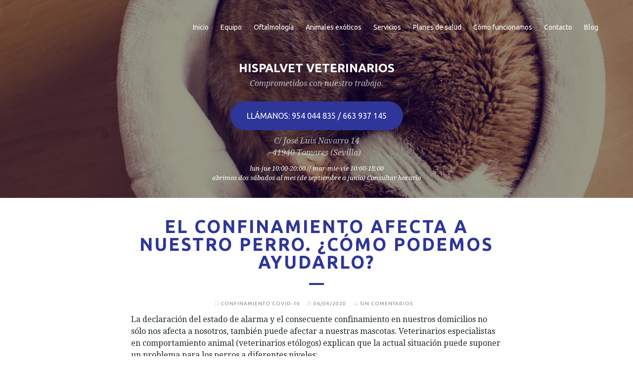

--- FILE ---
content_type: text/html; charset=UTF-8
request_url: http://www.hispalvet.com/confinamiento-afecta-perro-podemos-ayudarlo/
body_size: 10803
content:

<!DOCTYPE html>
<!--[if lt IE 7 ]><html class="ie ie6" lang="en"> <![endif]-->
<!--[if IE 7 ]><html class="ie ie7" lang="en"> <![endif]-->
<!--[if IE 8 ]><html class="ie ie8" lang="en"> <![endif]-->
<!--[if (gte IE 9)|!(IE)]><!--><html lang="es"> <!--<![endif]-->
<head>

<meta charset="UTF-8">

<title>
EL CONFINAMIENTO AFECTA A NUESTRO PERRO. ¿CÓMO PODEMOS AYUDARLO? - Hispalvet Veterinarios</title>
    
<meta name="viewport" content="width=device-width, initial-scale=1.0">
       
<!-- HTML5 shim, for IE6-8 support of HTML5 elements -->
<!--[if lt IE 9]>
      <script src="http://html5shim.googlecode.com/svn/trunk/html5.js"></script>
      <script src="http://css3-mediaqueries-js.googlecode.com/files/css3-mediaqueries.js"></script>
    <![endif]-->

    <!-- Favicons -->
<link rel="shortcut icon" href="http://www.hispalvet.com/wp-content/uploads/2016/07/hispalvet-logo-1.jpg">

<link rel="pingback" href="http://www.hispalvet.com/xmlrpc.php" />
 
     
<meta name='robots' content='index, follow, max-image-preview:large, max-snippet:-1, max-video-preview:-1' />

	<!-- This site is optimized with the Yoast SEO plugin v21.5 - https://yoast.com/wordpress/plugins/seo/ -->
	<title>EL CONFINAMIENTO AFECTA A NUESTRO PERRO. ¿CÓMO PODEMOS AYUDARLO? - Hispalvet Veterinarios</title>
	<link rel="canonical" href="http://www.hispalvet.com/confinamiento-afecta-perro-podemos-ayudarlo/" />
	<meta property="og:locale" content="es_ES" />
	<meta property="og:type" content="article" />
	<meta property="og:title" content="EL CONFINAMIENTO AFECTA A NUESTRO PERRO. ¿CÓMO PODEMOS AYUDARLO? - Hispalvet Veterinarios" />
	<meta property="og:description" content="La declaración del estado de alarma y el consecuente confinamiento en nuestros domicilios no sólo nos afecta a nosotros, también puede afectar a nuestras mascotas. Veterinarios especialistas en comportamiento animal (veterinarios etólogos) explican que la actual situación puede suponer un..." />
	<meta property="og:url" content="http://www.hispalvet.com/confinamiento-afecta-perro-podemos-ayudarlo/" />
	<meta property="og:site_name" content="Hispalvet Veterinarios" />
	<meta property="article:published_time" content="2020-04-06T16:46:44+00:00" />
	<meta property="article:modified_time" content="2022-04-05T11:11:53+00:00" />
	<meta name="author" content="Hispalvet" />
	<meta name="twitter:card" content="summary_large_image" />
	<meta name="twitter:label1" content="Escrito por" />
	<meta name="twitter:data1" content="Hispalvet" />
	<meta name="twitter:label2" content="Tiempo de lectura" />
	<meta name="twitter:data2" content="5 minutos" />
	<script type="application/ld+json" class="yoast-schema-graph">{"@context":"https://schema.org","@graph":[{"@type":"WebPage","@id":"http://www.hispalvet.com/confinamiento-afecta-perro-podemos-ayudarlo/","url":"http://www.hispalvet.com/confinamiento-afecta-perro-podemos-ayudarlo/","name":"EL CONFINAMIENTO AFECTA A NUESTRO PERRO. ¿CÓMO PODEMOS AYUDARLO? - Hispalvet Veterinarios","isPartOf":{"@id":"https://www.hispalvet.com/#website"},"datePublished":"2020-04-06T16:46:44+00:00","dateModified":"2022-04-05T11:11:53+00:00","author":{"@id":"https://www.hispalvet.com/#/schema/person/e825f8369db05fb4192888ce8c86f45b"},"breadcrumb":{"@id":"http://www.hispalvet.com/confinamiento-afecta-perro-podemos-ayudarlo/#breadcrumb"},"inLanguage":"es","potentialAction":[{"@type":"ReadAction","target":["http://www.hispalvet.com/confinamiento-afecta-perro-podemos-ayudarlo/"]}]},{"@type":"BreadcrumbList","@id":"http://www.hispalvet.com/confinamiento-afecta-perro-podemos-ayudarlo/#breadcrumb","itemListElement":[{"@type":"ListItem","position":1,"name":"Portada","item":"https://www.hispalvet.com/"},{"@type":"ListItem","position":2,"name":"EL CONFINAMIENTO AFECTA A NUESTRO PERRO. ¿CÓMO PODEMOS AYUDARLO?"}]},{"@type":"WebSite","@id":"https://www.hispalvet.com/#website","url":"https://www.hispalvet.com/","name":"Hispalvet Veterinarios","description":"Comprometidos con nuestro trabajo","potentialAction":[{"@type":"SearchAction","target":{"@type":"EntryPoint","urlTemplate":"https://www.hispalvet.com/?s={search_term_string}"},"query-input":"required name=search_term_string"}],"inLanguage":"es"},{"@type":"Person","@id":"https://www.hispalvet.com/#/schema/person/e825f8369db05fb4192888ce8c86f45b","name":"Hispalvet","image":{"@type":"ImageObject","inLanguage":"es","@id":"https://www.hispalvet.com/#/schema/person/image/","url":"http://2.gravatar.com/avatar/2cbb1a2a3e9ed2f44479014590dc8b7a?s=96&d=mm&r=g","contentUrl":"http://2.gravatar.com/avatar/2cbb1a2a3e9ed2f44479014590dc8b7a?s=96&d=mm&r=g","caption":"Hispalvet"},"url":"http://www.hispalvet.com/author/hispalvet/"}]}</script>
	<!-- / Yoast SEO plugin. -->


<link rel='dns-prefetch' href='//use.fontawesome.com' />
<link rel='dns-prefetch' href='//fonts.googleapis.com' />
<link rel="alternate" type="application/rss+xml" title="Hispalvet Veterinarios &raquo; Feed" href="http://www.hispalvet.com/feed/" />
<link rel="alternate" type="application/rss+xml" title="Hispalvet Veterinarios &raquo; Feed de los comentarios" href="http://www.hispalvet.com/comments/feed/" />
<link rel="alternate" type="application/rss+xml" title="Hispalvet Veterinarios &raquo; Comentario EL CONFINAMIENTO AFECTA A NUESTRO PERRO. ¿CÓMO PODEMOS AYUDARLO? del feed" href="http://www.hispalvet.com/confinamiento-afecta-perro-podemos-ayudarlo/feed/" />
<script type="text/javascript">
/* <![CDATA[ */
window._wpemojiSettings = {"baseUrl":"https:\/\/s.w.org\/images\/core\/emoji\/14.0.0\/72x72\/","ext":".png","svgUrl":"https:\/\/s.w.org\/images\/core\/emoji\/14.0.0\/svg\/","svgExt":".svg","source":{"concatemoji":"http:\/\/www.hispalvet.com\/wp-includes\/js\/wp-emoji-release.min.js?ver=6.4.7"}};
/*! This file is auto-generated */
!function(i,n){var o,s,e;function c(e){try{var t={supportTests:e,timestamp:(new Date).valueOf()};sessionStorage.setItem(o,JSON.stringify(t))}catch(e){}}function p(e,t,n){e.clearRect(0,0,e.canvas.width,e.canvas.height),e.fillText(t,0,0);var t=new Uint32Array(e.getImageData(0,0,e.canvas.width,e.canvas.height).data),r=(e.clearRect(0,0,e.canvas.width,e.canvas.height),e.fillText(n,0,0),new Uint32Array(e.getImageData(0,0,e.canvas.width,e.canvas.height).data));return t.every(function(e,t){return e===r[t]})}function u(e,t,n){switch(t){case"flag":return n(e,"\ud83c\udff3\ufe0f\u200d\u26a7\ufe0f","\ud83c\udff3\ufe0f\u200b\u26a7\ufe0f")?!1:!n(e,"\ud83c\uddfa\ud83c\uddf3","\ud83c\uddfa\u200b\ud83c\uddf3")&&!n(e,"\ud83c\udff4\udb40\udc67\udb40\udc62\udb40\udc65\udb40\udc6e\udb40\udc67\udb40\udc7f","\ud83c\udff4\u200b\udb40\udc67\u200b\udb40\udc62\u200b\udb40\udc65\u200b\udb40\udc6e\u200b\udb40\udc67\u200b\udb40\udc7f");case"emoji":return!n(e,"\ud83e\udef1\ud83c\udffb\u200d\ud83e\udef2\ud83c\udfff","\ud83e\udef1\ud83c\udffb\u200b\ud83e\udef2\ud83c\udfff")}return!1}function f(e,t,n){var r="undefined"!=typeof WorkerGlobalScope&&self instanceof WorkerGlobalScope?new OffscreenCanvas(300,150):i.createElement("canvas"),a=r.getContext("2d",{willReadFrequently:!0}),o=(a.textBaseline="top",a.font="600 32px Arial",{});return e.forEach(function(e){o[e]=t(a,e,n)}),o}function t(e){var t=i.createElement("script");t.src=e,t.defer=!0,i.head.appendChild(t)}"undefined"!=typeof Promise&&(o="wpEmojiSettingsSupports",s=["flag","emoji"],n.supports={everything:!0,everythingExceptFlag:!0},e=new Promise(function(e){i.addEventListener("DOMContentLoaded",e,{once:!0})}),new Promise(function(t){var n=function(){try{var e=JSON.parse(sessionStorage.getItem(o));if("object"==typeof e&&"number"==typeof e.timestamp&&(new Date).valueOf()<e.timestamp+604800&&"object"==typeof e.supportTests)return e.supportTests}catch(e){}return null}();if(!n){if("undefined"!=typeof Worker&&"undefined"!=typeof OffscreenCanvas&&"undefined"!=typeof URL&&URL.createObjectURL&&"undefined"!=typeof Blob)try{var e="postMessage("+f.toString()+"("+[JSON.stringify(s),u.toString(),p.toString()].join(",")+"));",r=new Blob([e],{type:"text/javascript"}),a=new Worker(URL.createObjectURL(r),{name:"wpTestEmojiSupports"});return void(a.onmessage=function(e){c(n=e.data),a.terminate(),t(n)})}catch(e){}c(n=f(s,u,p))}t(n)}).then(function(e){for(var t in e)n.supports[t]=e[t],n.supports.everything=n.supports.everything&&n.supports[t],"flag"!==t&&(n.supports.everythingExceptFlag=n.supports.everythingExceptFlag&&n.supports[t]);n.supports.everythingExceptFlag=n.supports.everythingExceptFlag&&!n.supports.flag,n.DOMReady=!1,n.readyCallback=function(){n.DOMReady=!0}}).then(function(){return e}).then(function(){var e;n.supports.everything||(n.readyCallback(),(e=n.source||{}).concatemoji?t(e.concatemoji):e.wpemoji&&e.twemoji&&(t(e.twemoji),t(e.wpemoji)))}))}((window,document),window._wpemojiSettings);
/* ]]> */
</script>
<style id='wp-emoji-styles-inline-css' type='text/css'>

	img.wp-smiley, img.emoji {
		display: inline !important;
		border: none !important;
		box-shadow: none !important;
		height: 1em !important;
		width: 1em !important;
		margin: 0 0.07em !important;
		vertical-align: -0.1em !important;
		background: none !important;
		padding: 0 !important;
	}
</style>
<link rel='stylesheet' id='wp-block-library-css' href='http://www.hispalvet.com/wp-includes/css/dist/block-library/style.min.css?ver=6.4.7' type='text/css' media='all' />
<style id='classic-theme-styles-inline-css' type='text/css'>
/*! This file is auto-generated */
.wp-block-button__link{color:#fff;background-color:#32373c;border-radius:9999px;box-shadow:none;text-decoration:none;padding:calc(.667em + 2px) calc(1.333em + 2px);font-size:1.125em}.wp-block-file__button{background:#32373c;color:#fff;text-decoration:none}
</style>
<style id='global-styles-inline-css' type='text/css'>
body{--wp--preset--color--black: #000000;--wp--preset--color--cyan-bluish-gray: #abb8c3;--wp--preset--color--white: #ffffff;--wp--preset--color--pale-pink: #f78da7;--wp--preset--color--vivid-red: #cf2e2e;--wp--preset--color--luminous-vivid-orange: #ff6900;--wp--preset--color--luminous-vivid-amber: #fcb900;--wp--preset--color--light-green-cyan: #7bdcb5;--wp--preset--color--vivid-green-cyan: #00d084;--wp--preset--color--pale-cyan-blue: #8ed1fc;--wp--preset--color--vivid-cyan-blue: #0693e3;--wp--preset--color--vivid-purple: #9b51e0;--wp--preset--gradient--vivid-cyan-blue-to-vivid-purple: linear-gradient(135deg,rgba(6,147,227,1) 0%,rgb(155,81,224) 100%);--wp--preset--gradient--light-green-cyan-to-vivid-green-cyan: linear-gradient(135deg,rgb(122,220,180) 0%,rgb(0,208,130) 100%);--wp--preset--gradient--luminous-vivid-amber-to-luminous-vivid-orange: linear-gradient(135deg,rgba(252,185,0,1) 0%,rgba(255,105,0,1) 100%);--wp--preset--gradient--luminous-vivid-orange-to-vivid-red: linear-gradient(135deg,rgba(255,105,0,1) 0%,rgb(207,46,46) 100%);--wp--preset--gradient--very-light-gray-to-cyan-bluish-gray: linear-gradient(135deg,rgb(238,238,238) 0%,rgb(169,184,195) 100%);--wp--preset--gradient--cool-to-warm-spectrum: linear-gradient(135deg,rgb(74,234,220) 0%,rgb(151,120,209) 20%,rgb(207,42,186) 40%,rgb(238,44,130) 60%,rgb(251,105,98) 80%,rgb(254,248,76) 100%);--wp--preset--gradient--blush-light-purple: linear-gradient(135deg,rgb(255,206,236) 0%,rgb(152,150,240) 100%);--wp--preset--gradient--blush-bordeaux: linear-gradient(135deg,rgb(254,205,165) 0%,rgb(254,45,45) 50%,rgb(107,0,62) 100%);--wp--preset--gradient--luminous-dusk: linear-gradient(135deg,rgb(255,203,112) 0%,rgb(199,81,192) 50%,rgb(65,88,208) 100%);--wp--preset--gradient--pale-ocean: linear-gradient(135deg,rgb(255,245,203) 0%,rgb(182,227,212) 50%,rgb(51,167,181) 100%);--wp--preset--gradient--electric-grass: linear-gradient(135deg,rgb(202,248,128) 0%,rgb(113,206,126) 100%);--wp--preset--gradient--midnight: linear-gradient(135deg,rgb(2,3,129) 0%,rgb(40,116,252) 100%);--wp--preset--font-size--small: 13px;--wp--preset--font-size--medium: 20px;--wp--preset--font-size--large: 36px;--wp--preset--font-size--x-large: 42px;--wp--preset--spacing--20: 0,44rem;--wp--preset--spacing--30: 0,67rem;--wp--preset--spacing--40: 1rem;--wp--preset--spacing--50: 1,5rem;--wp--preset--spacing--60: 2,25rem;--wp--preset--spacing--70: 3,38rem;--wp--preset--spacing--80: 5,06rem;--wp--preset--shadow--natural: 6px 6px 9px rgba(0, 0, 0, 0.2);--wp--preset--shadow--deep: 12px 12px 50px rgba(0, 0, 0, 0.4);--wp--preset--shadow--sharp: 6px 6px 0px rgba(0, 0, 0, 0.2);--wp--preset--shadow--outlined: 6px 6px 0px -3px rgba(255, 255, 255, 1), 6px 6px rgba(0, 0, 0, 1);--wp--preset--shadow--crisp: 6px 6px 0px rgba(0, 0, 0, 1);}:where(.is-layout-flex){gap: 0.5em;}:where(.is-layout-grid){gap: 0.5em;}body .is-layout-flow > .alignleft{float: left;margin-inline-start: 0;margin-inline-end: 2em;}body .is-layout-flow > .alignright{float: right;margin-inline-start: 2em;margin-inline-end: 0;}body .is-layout-flow > .aligncenter{margin-left: auto !important;margin-right: auto !important;}body .is-layout-constrained > .alignleft{float: left;margin-inline-start: 0;margin-inline-end: 2em;}body .is-layout-constrained > .alignright{float: right;margin-inline-start: 2em;margin-inline-end: 0;}body .is-layout-constrained > .aligncenter{margin-left: auto !important;margin-right: auto !important;}body .is-layout-constrained > :where(:not(.alignleft):not(.alignright):not(.alignfull)){max-width: var(--wp--style--global--content-size);margin-left: auto !important;margin-right: auto !important;}body .is-layout-constrained > .alignwide{max-width: var(--wp--style--global--wide-size);}body .is-layout-flex{display: flex;}body .is-layout-flex{flex-wrap: wrap;align-items: center;}body .is-layout-flex > *{margin: 0;}body .is-layout-grid{display: grid;}body .is-layout-grid > *{margin: 0;}:where(.wp-block-columns.is-layout-flex){gap: 2em;}:where(.wp-block-columns.is-layout-grid){gap: 2em;}:where(.wp-block-post-template.is-layout-flex){gap: 1.25em;}:where(.wp-block-post-template.is-layout-grid){gap: 1.25em;}.has-black-color{color: var(--wp--preset--color--black) !important;}.has-cyan-bluish-gray-color{color: var(--wp--preset--color--cyan-bluish-gray) !important;}.has-white-color{color: var(--wp--preset--color--white) !important;}.has-pale-pink-color{color: var(--wp--preset--color--pale-pink) !important;}.has-vivid-red-color{color: var(--wp--preset--color--vivid-red) !important;}.has-luminous-vivid-orange-color{color: var(--wp--preset--color--luminous-vivid-orange) !important;}.has-luminous-vivid-amber-color{color: var(--wp--preset--color--luminous-vivid-amber) !important;}.has-light-green-cyan-color{color: var(--wp--preset--color--light-green-cyan) !important;}.has-vivid-green-cyan-color{color: var(--wp--preset--color--vivid-green-cyan) !important;}.has-pale-cyan-blue-color{color: var(--wp--preset--color--pale-cyan-blue) !important;}.has-vivid-cyan-blue-color{color: var(--wp--preset--color--vivid-cyan-blue) !important;}.has-vivid-purple-color{color: var(--wp--preset--color--vivid-purple) !important;}.has-black-background-color{background-color: var(--wp--preset--color--black) !important;}.has-cyan-bluish-gray-background-color{background-color: var(--wp--preset--color--cyan-bluish-gray) !important;}.has-white-background-color{background-color: var(--wp--preset--color--white) !important;}.has-pale-pink-background-color{background-color: var(--wp--preset--color--pale-pink) !important;}.has-vivid-red-background-color{background-color: var(--wp--preset--color--vivid-red) !important;}.has-luminous-vivid-orange-background-color{background-color: var(--wp--preset--color--luminous-vivid-orange) !important;}.has-luminous-vivid-amber-background-color{background-color: var(--wp--preset--color--luminous-vivid-amber) !important;}.has-light-green-cyan-background-color{background-color: var(--wp--preset--color--light-green-cyan) !important;}.has-vivid-green-cyan-background-color{background-color: var(--wp--preset--color--vivid-green-cyan) !important;}.has-pale-cyan-blue-background-color{background-color: var(--wp--preset--color--pale-cyan-blue) !important;}.has-vivid-cyan-blue-background-color{background-color: var(--wp--preset--color--vivid-cyan-blue) !important;}.has-vivid-purple-background-color{background-color: var(--wp--preset--color--vivid-purple) !important;}.has-black-border-color{border-color: var(--wp--preset--color--black) !important;}.has-cyan-bluish-gray-border-color{border-color: var(--wp--preset--color--cyan-bluish-gray) !important;}.has-white-border-color{border-color: var(--wp--preset--color--white) !important;}.has-pale-pink-border-color{border-color: var(--wp--preset--color--pale-pink) !important;}.has-vivid-red-border-color{border-color: var(--wp--preset--color--vivid-red) !important;}.has-luminous-vivid-orange-border-color{border-color: var(--wp--preset--color--luminous-vivid-orange) !important;}.has-luminous-vivid-amber-border-color{border-color: var(--wp--preset--color--luminous-vivid-amber) !important;}.has-light-green-cyan-border-color{border-color: var(--wp--preset--color--light-green-cyan) !important;}.has-vivid-green-cyan-border-color{border-color: var(--wp--preset--color--vivid-green-cyan) !important;}.has-pale-cyan-blue-border-color{border-color: var(--wp--preset--color--pale-cyan-blue) !important;}.has-vivid-cyan-blue-border-color{border-color: var(--wp--preset--color--vivid-cyan-blue) !important;}.has-vivid-purple-border-color{border-color: var(--wp--preset--color--vivid-purple) !important;}.has-vivid-cyan-blue-to-vivid-purple-gradient-background{background: var(--wp--preset--gradient--vivid-cyan-blue-to-vivid-purple) !important;}.has-light-green-cyan-to-vivid-green-cyan-gradient-background{background: var(--wp--preset--gradient--light-green-cyan-to-vivid-green-cyan) !important;}.has-luminous-vivid-amber-to-luminous-vivid-orange-gradient-background{background: var(--wp--preset--gradient--luminous-vivid-amber-to-luminous-vivid-orange) !important;}.has-luminous-vivid-orange-to-vivid-red-gradient-background{background: var(--wp--preset--gradient--luminous-vivid-orange-to-vivid-red) !important;}.has-very-light-gray-to-cyan-bluish-gray-gradient-background{background: var(--wp--preset--gradient--very-light-gray-to-cyan-bluish-gray) !important;}.has-cool-to-warm-spectrum-gradient-background{background: var(--wp--preset--gradient--cool-to-warm-spectrum) !important;}.has-blush-light-purple-gradient-background{background: var(--wp--preset--gradient--blush-light-purple) !important;}.has-blush-bordeaux-gradient-background{background: var(--wp--preset--gradient--blush-bordeaux) !important;}.has-luminous-dusk-gradient-background{background: var(--wp--preset--gradient--luminous-dusk) !important;}.has-pale-ocean-gradient-background{background: var(--wp--preset--gradient--pale-ocean) !important;}.has-electric-grass-gradient-background{background: var(--wp--preset--gradient--electric-grass) !important;}.has-midnight-gradient-background{background: var(--wp--preset--gradient--midnight) !important;}.has-small-font-size{font-size: var(--wp--preset--font-size--small) !important;}.has-medium-font-size{font-size: var(--wp--preset--font-size--medium) !important;}.has-large-font-size{font-size: var(--wp--preset--font-size--large) !important;}.has-x-large-font-size{font-size: var(--wp--preset--font-size--x-large) !important;}
.wp-block-navigation a:where(:not(.wp-element-button)){color: inherit;}
:where(.wp-block-post-template.is-layout-flex){gap: 1.25em;}:where(.wp-block-post-template.is-layout-grid){gap: 1.25em;}
:where(.wp-block-columns.is-layout-flex){gap: 2em;}:where(.wp-block-columns.is-layout-grid){gap: 2em;}
.wp-block-pullquote{font-size: 1.5em;line-height: 1.6;}
</style>
<link rel='stylesheet' id='mt-theme-font-css' href='http://fonts.googleapis.com/css?family=Droid+Serif%3A300%2C400%2C400italic%2C700%2C700italic%2C900%7CUbuntu%3A300%2C400%2C400italic%2C700%2C700italic%2C900&#038;ver=6.4.7' type='text/css' media='all' />
<link rel='stylesheet' id='bootstrap-css-css' href='http://www.hispalvet.com/wp-content/themes/petcenter/css/bootstrap/css/bootstrap.min.css?ver=6.4.7' type='text/css' media='all' />
<link rel='stylesheet' id='flaticons-css-css' href='http://www.hispalvet.com/wp-content/themes/petcenter/css/flaticons/flaticon.css?ver=6.4.7' type='text/css' media='all' />
<link rel='stylesheet' id='pretty-css-css' href='http://www.hispalvet.com/wp-content/themes/petcenter/js/prettyphoto/css/prettyPhoto.css?ver=6.4.7' type='text/css' media='all' />
<link rel='stylesheet' id='style-css-css' href='http://www.hispalvet.com/wp-content/themes/petcenter/style.css?ver=6.4.7' type='text/css' media='all' />
<link rel='stylesheet' id='colors-css-css' href='http://www.hispalvet.com/wp-content/themes/petcenter/css/colors.php?ver=6.4.7' type='text/css' media='all' />
<script type="text/javascript" src="http://www.hispalvet.com/wp-includes/js/jquery/jquery.min.js?ver=3.7.1" id="jquery-core-js"></script>
<script type="text/javascript" src="http://www.hispalvet.com/wp-includes/js/jquery/jquery-migrate.min.js?ver=3.4.1" id="jquery-migrate-js"></script>
<link rel="https://api.w.org/" href="http://www.hispalvet.com/wp-json/" /><link rel="alternate" type="application/json" href="http://www.hispalvet.com/wp-json/wp/v2/posts/1033" /><link rel="EditURI" type="application/rsd+xml" title="RSD" href="http://www.hispalvet.com/xmlrpc.php?rsd" />
<meta name="generator" content="WordPress 6.4.7" />
<link rel='shortlink' href='http://www.hispalvet.com/?p=1033' />
<link rel="alternate" type="application/json+oembed" href="http://www.hispalvet.com/wp-json/oembed/1.0/embed?url=http%3A%2F%2Fwww.hispalvet.com%2Fconfinamiento-afecta-perro-podemos-ayudarlo%2F" />
<link rel="alternate" type="text/xml+oembed" href="http://www.hispalvet.com/wp-json/oembed/1.0/embed?url=http%3A%2F%2Fwww.hispalvet.com%2Fconfinamiento-afecta-perro-podemos-ayudarlo%2F&#038;format=xml" />
<style type="text/css">.recentcomments a{display:inline !important;padding:0 !important;margin:0 !important;}</style></head>

<body class="post-template-default single single-post postid-1033 single-format-standard"   >
 
  
 <header>
    
  <nav class="navbar navbar-fixed-top" role="navigation">
  <div class="container">
	<div class="row">
    <div class="col-md-12">

    <div class="navbar-header">
      <button type="button" class="navbar-toggle collapsed" data-toggle="collapse" data-target="#collapse-navigation">
        <span class="sr-only">Toggle navigation</span>
        <span class="icon-bar"></span>
        <span class="icon-bar"></span>
        <span class="icon-bar"></span>
      </button>
      
            
		<span class="logo"><img class="img-responsive" src="http://www.hispalvet.com/wp-content/uploads/2016/07/hispalvet-logo-1.jpg" alt="" /></span>
        
    </div>

    <div class="my-nav collapse navbar-collapse" id="collapse-navigation">
  
    <ul id="menu-menu-principal" class="nav menu-nav"><li id="menu-item-173" class="menu-item menu-item-type-custom menu-item-object-custom menu-item-home"><a href="http://www.hispalvet.com/">Inicio</a></li>
<li id="menu-item-552" class="none menu-item menu-item-type-post_type menu-item-object-page"><a href="http://www.hispalvet.com/#sobre-nosotros">Sobre nosotros</a></li>
<li id="menu-item-547" class="menu-item menu-item-type-post_type menu-item-object-page"><a href="http://www.hispalvet.com/#equipo">Equipo</a></li>
<li id="menu-item-390" class="menu-item menu-item-type-custom menu-item-object-custom menu-item-has-children"><a href="http://www.hispalvet.com/oftalmologia/">Oftalmología</a>
<ul class="sub-menu">
	<li id="menu-item-1233" class="menu-item menu-item-type-custom menu-item-object-custom"><a href="http://www.hispalvet.com/examen-oftalmologico-completo/">Examen oftalmológico completo</a></li>
	<li id="menu-item-1234" class="menu-item menu-item-type-custom menu-item-object-custom"><a href="http://www.hispalvet.com/oftalmologia-animales-exoticos/">Oftalmología en animales exóticos</a></li>
	<li id="menu-item-1235" class="menu-item menu-item-type-custom menu-item-object-custom"><a href="http://www.hispalvet.com/cirugia-oftalmologica/">Cirugía oftalmológica</a></li>
</ul>
</li>
<li id="menu-item-391" class="menu-item menu-item-type-custom menu-item-object-custom"><a href="http://www.hispalvet.com/animales-exoticos/">Animales exóticos</a></li>
<li id="menu-item-560" class="menu-item menu-item-type-post_type menu-item-object-page"><a href="http://www.hispalvet.com/#servicios">Servicios</a></li>
<li id="menu-item-559" class="menu-item menu-item-type-post_type menu-item-object-page"><a href="http://www.hispalvet.com/#planes-de-salud">Planes de salud</a></li>
<li id="menu-item-1232" class="menu-item menu-item-type-custom menu-item-object-custom"><a href="http://www.hispalvet.com/como-funcionamos/">Cómo funcionamos</a></li>
<li id="menu-item-558" class="menu-item menu-item-type-post_type menu-item-object-page"><a href="http://www.hispalvet.com/#contacto">Contacto</a></li>
<li id="menu-item-210" class="menu-item menu-item-type-custom menu-item-object-custom"><a href="http://www.hispalvet.com/blog/">Blog</a></li>
</ul>    </div><!-- .navbar-collapse -->
    
    </div><!-- col-md-12 -->
    </div><!-- row -->
  </div><!-- .container -->
</nav>

</header>
    
<section id="top" class="home-slideshow">
  <div class="bkg-overlay"></div>    
    
    <div id="slides" style="height: 400px;">
   
    <div class="slides-container">
      
               
        <img src="http://www.hispalvet.com/wp-content/uploads/2014/12/slide-1.jpg" alt="" />
         
            
        <img src="http://www.hispalvet.com/wp-content/uploads/2014/12/slide-2.jpg" alt="" />
         
            
        <img src="http://www.hispalvet.com/wp-content/uploads/2014/12/slide-3.jpg" alt="" />
         
            
        <img src="http://www.hispalvet.com/wp-content/uploads/2016/07/animals-1144845.jpg" alt="" />
         
            
        <img src="http://www.hispalvet.com/wp-content/uploads/2016/07/guinea-pig-849278.jpg" alt="" />
         
            
        <img src="http://www.hispalvet.com/wp-content/uploads/2016/07/parrot-1293324.jpg" alt="" />
         
            
        <img src="http://www.hispalvet.com/wp-content/uploads/2016/07/pets-1203471.jpg" alt="" />
         
    	
     
    </div>
    
    </div><!--slides-->
    
        
     <div class="intro-text container">
     <h1 style="margin-bottom: 5px">Hispalvet Veterinarios</h1>
<p>Comprometidos con nuestro trabajo.</p>
<span class="btn-round btn-blue" style="font-size: 16px">LLámanos: 954 044 835 / 663 937 145</span>
<p style="margin-top: 10px; margin-bottom: 0px;">C/ José Luis Navarro 14<br>41940 Tomares (Sevilla)</p>
<p style="margin-top: 10px; font-size: 13px; opacity: 1">lun-jue 10:00-20:00 // mar-mie-vie 10:00-18:00<br>abrimos dos sábados al mes (de septiembre a junio) Consultar horario</p>     </div> 
    
</section>


<div id="blog-page" class="no-parallax " style="   ">

<div class="top-header top-blog" style="padding-bottom: 0;  ">

<div class="container">

<div class="row">
<div class="col-md-8 col-md-offset-2">


<h2 class="section-title alt-title margin-24b" style="color:#2e3699;">EL CONFINAMIENTO AFECTA A NUESTRO PERRO. ¿CÓMO PODEMOS AYUDARLO?</h2>

<div class="section-title-bar" style="background-color:#2e3699;"></div>



</div><!-- col-md-8 -->
</div><!-- row -->

</div><!-- container -->

</div><!-- top-blog -->

</div><!-- blog-page -->



<div class="blog-page-content">

<div class="container inner-space-bottom">

<div class="row">

<div class="col-md-8 col-md-offset-2">


<article id="post-1033" class="blog-post single-article post-1033 post type-post status-publish format-standard hentry category-confinamiento-covid-19 tag-confinamiento tag-hispalvet tag-perros" >

<ul class="blog-meta" style="padding-bottom: 10px;">
<li><i class="fa fa-bookmark-o"></i><a href="http://www.hispalvet.com/category/confinamiento-covid-19/" rel="category tag">Confinamiento COVID-19</a></li>
<li><i class="fa fa-clock-o"></i>06/04/2020</li>
<li><i class="fa fa-comments-o"></i><a href="http://www.hispalvet.com/confinamiento-afecta-perro-podemos-ayudarlo/#respond">Sin comentarios</a></li>
</ul>

    
<div class="content-holder">
<p>La declaración del estado de alarma y el consecuente confinamiento en nuestros domicilios no sólo nos afecta a nosotros, también puede afectar a nuestras mascotas. Veterinarios especialistas en comportamiento animal (veterinarios etólogos) explican que la actual situación puede suponer un problema para los perros a diferentes niveles:</p>
<p>1.- <strong><u>Un gran cambio en su rutina</u></strong><u>. </u></p>
<p>El drástico cambio de  rutina que están soportando la mayoría de perros puede generar estrés. Este estrés puede ser evidente tanto  en alteraciones en el comportamiento como también en alteraciones físicas (problemas gastrointestinales como diarreas o estreñimiento, o empeoramiento de enfermedades crónicas).</p>
<p>2.- <strong><u>Disminución del ejercicio físico</u></strong>.</p>
<p>Al realizar menos actividad física se produce una bajada de serotonina. Este neurotransmisor controla el estado de ánimo de nuestro perro, por lo que se puede aumentar el nivel de agresividad en ellos (al igual que nosotros, pueden estar más “irritables”).</p>
<p>Puede ser que nuestro perro busque “alternativas” con las que intentar calmarse: conductas destructivas con muebles/objetos de la casa, correr de forma compulsiva, lamido excesivo de alguna zona de su cuerpo, rascado compulsivo, etc.</p><p>3.-<strong><u>Demasiado tiempo juntos</u></strong>.</p>
<p>Es indiscutible que en estos días la mayoría de nosotros vamos a pasar muchas más horas de las habituales con nuestras mascotas. Esto puede afectarles a la hora de volver a  nuestra rutina normal, ya que podría desencadenar lo que se conoce como “ansiedad por separación”. Nuestra mascota, acostumbrada a pasar gran parte del día con nosotros en casa, pasará a volver a estar sola nuevamente.</p>
<p><strong><u>CONSEJOS PARA AYUDAR A MINIMIZAR LOS EFECTOS DEL CONFINAMIENTO EN NUESTROS PERROS:</u></strong></p>
<p>1.- <strong><u>Crear una rutina</u>.</strong></p>
<p>Es fundamental, por la salud mental y física de nuestros perros, establecer una rutina lo más constante posible. Se recomienda mantener unos horarios   estableciendo el momento de los paseos, las comidas y los tiempos de juegos y descansos.</p>
<p>2.- <strong><u>Enriquecimiento ambiental.</u></strong></p>
<p>El enriquecimiento ambiental consiste en proporcionarles juegos y entretenimientos de calidad que mantengan activos sus comportamientos naturales, como el olfateo y la búsqueda de comida. Es más interesante realizarlo para que pasen tiempo jugando solos.</p>
<ul>
<li><strong>Juguetes dispensadores de comida</strong>. En estos juguetes se puede poner parte de su ración diaria o premios. Recomendamos empezar poco a poco, aumentando la dificultad del juego y la cantidad de ración incluida en los mismos conforme el perro se acostumbre a usarlos. Aunque hay muchas marcas que comercializan estos juguetes, es fácil fabricar algunos caseros con materiales de reciclado (botellas de plástico con agujeros para que al rodarlos caigan las croquetas de pienso, cajas con recortes de papel o cartón y entre ellos premios y comida…). ¡En internet hay miles de ideas divertidas!</li>
</ul><ul>
<li><strong><u>Uso de mantas cognitivas</u></strong>. Aunque las hay comerciales, también pueden hacerse caseras. Para ello hacemos varias “capas” de mantas, escondiendo comida o juguetes entre los pliegues.</li>
</ul>
<p>Al igual que con los juguetes, recomendamos ir aumentando poco a poco la dificultad para encontrar el alimento.</p>
<p>Lo divertido de los juguetes es alternarlos, ¡si los tienen todo el día a disposición perderán el interés en ellos!</p>
<p>3.- <strong><u>Acompañarles en el juego</u></strong>.</p>
<p>También hay momentos del día en el que nuestros perros necesitan nuestra compañía para jugar. Los juegos deben tener un horario dentro de la rutina, pero en la medida de lo posible, debemos ir variando el tipo de juego.</p>
<p>Es importante que señalicemos el inicio y el final del juego, para que nuestra mascota sepa cuando se inicia el juego, y cuando hay que parar. Esto se puede hacer con frases simples como: “vamos a jugar” para iniciar el juego, y “basta” al terminar.</p>
<p>4.- <strong><u>Paseos</u></strong>.</p>
<p>Todos sabemos que los paseos en estos días deben ser cortos. Es importante evitar el contacto con otras personas y otros perros, pero en la medida de lo posible vamos a intentar que sean momentos entretenidos para nuestros perros. Para ayudarlos, podemos aplicar algunas medidas:</p>
<ul>
<li><strong>Un poco de libertad</strong>: se pueden utilizar correas más largas (extensibles o tipo correas de 3 anclajes de 2 metros). Además, durante el paseo hay que dejarlos que olfateen libremente y se dirijan “hacia dónde quieran”, dentro de las limitaciones que debemos marcarles.</li>
<li><strong>No regañarles ni dar tirones de correa</strong>. En el caso que nuestro perro se acerque a otro perro o a otra persona, no es recomendable dar tirones de correa ni regañarles. Podemos crear situaciones confusas para ellos que en un futuro puede ser negativo. Es mejor en estos casos usar premios para llamar su atención.</li>
</ul>
<p>5.- <strong><u>Control de miedos</u></strong>.</p>
<p>Si nuestro perro es miedoso, es posible que necesite ayuda para gestionar algunas situaciones ruidosas que no conocen (aplausos masivos, caceroladas, música alta…). Para ello, se puede crear una zona segura en casa, donde él pueda ir de forma voluntaria si lo necesite (no se recomienda obligarlo a entrar ni encerrarlo).</p>
<p>Para este fin, es válida una habitación o cualquier rincón de la casa. Lo más importante es que sea una zona en la que el perro pueda acceder siempre que quiera, que se encuentre alejada del ruido y en la que haya disponible agua y comida.</p>
<p>6.- <strong><u>Fomentar momentos (positivos) en solitario</u></strong>.</p>
<p>Para evitar los problemas que pueden suponer el exceso de apego (para evitar desarrollo de ansiedad por separación), podemos ayudar a nuestros perros proporcionándoles momentos en solitario, ya sea de juego o de descanso. Esto no significa que los encerremos en una habitación; significa que les demos la opción, con un juego que le pueda interesar, de estar jugando en una habitación (con la puerta abierta) mientras nosotros estamos en una habitación diferente.</p>
<p>Se debe empezar por poco tiempo al día, aumentando si es posible hasta suplir las horas que pasaríamos fuera de casa en una situación normal.</p></div>


<div class="tags"><a href="http://www.hispalvet.com/tag/confinamiento/" rel="tag">confinamiento</a> <a href="http://www.hispalvet.com/tag/hispalvet/" rel="tag">hispalvet</a> <a href="http://www.hispalvet.com/tag/perros/" rel="tag">perros</a></div>
<div class="share-links">
  <ul class="get-social">
    <li><a class="social-facebook" onclick="window.open('http://www.facebook.com/sharer.php?u=http://www.hispalvet.com/confinamiento-afecta-perro-podemos-ayudarlo/','Facebook','width=600,height=300,left='+(screen.availWidth/2-300)+',top='+(screen.availHeight/2-150)+''); return false;" href="http://www.facebook.com/sharer.php?u=http://www.hispalvet.com/confinamiento-afecta-perro-podemos-ayudarlo/"><i class="fa fa-facebook"></i> Comparte en Facebook </a></li>

	<li><a class="social-twitter" onclick="window.open('http://twitter.com/share?url=http://www.hispalvet.com/confinamiento-afecta-perro-podemos-ayudarlo/&text=EL CONFINAMIENTO AFECTA A NUESTRO PERRO. ¿CÓMO PODEMOS AYUDARLO?','Twitter share','width=600,height=300,left='+(screen.availWidth/2-300)+',top='+(screen.availHeight/2-150)+''); return false;" href="http://twitter.com/share?url=http://www.hispalvet.com/confinamiento-afecta-perro-podemos-ayudarlo/&text=EL CONFINAMIENTO AFECTA A NUESTRO PERRO. ¿CÓMO PODEMOS AYUDARLO?"><i class="fa fa-twitter"></i> Comparte en Twitter</a></li>
    
    <li><a class="social-gplus" onclick="window.open('https://plus.google.com/share?url=http://www.hispalvet.com/confinamiento-afecta-perro-podemos-ayudarlo/','Google Plus','width=600,height=300,left='+(screen.availWidth/2-300)+',top='+(screen.availHeight/2-150)+''); return false;" href="https://plus.google.com/share?url=http://www.hispalvet.com/confinamiento-afecta-perro-podemos-ayudarlo/" ><i class="fa fa-google-plus"></i> Comparte en G+</a></li>
 
  </ul>
</div>

</article><!-- blog-post-->



<!-- You can start editing here. -->


			<!-- If comments are open, but there are no comments. -->

	 


<div id="respond">

	<div id="respond" class="comment-respond">
		<h3 id="reply-title" class="comment-reply-title"><div class="single-sub-title"><h5>Deja un comentario</h5></div> <small><a rel="nofollow" id="cancel-comment-reply-link" href="/confinamiento-afecta-perro-podemos-ayudarlo/#respond" style="display:none;">Cancelar la respuesta</a></small></h3><p class="must-log-in">Lo siento, debes estar <a href="http://www.hispalvet.com/wp-login.php?redirect_to=http%3A%2F%2Fwww.hispalvet.com%2Fconfinamiento-afecta-perro-podemos-ayudarlo%2F">conectado</a> para publicar un comentario.</p>	</div><!-- #respond -->
	
</div>


</div><!-- col-md-8 -->

</div><!-- row -->

</div><!-- container -->

</div><!-- blog-page-content -->



<footer class=" no-parallax  ">

<ul class="get-social alignc">

				<li><a class="social-facebook" href="https://www.facebook.com/HISPALVET-Veterinarios-181246941930994/?fref=ts" target="_blank"><i class="fa fa-facebook"></i></a></li>
	    			<li><a class="social-twitter" href="https://twitter.com/Hispalvet" target="_blank"><i class="fa fa-twitter"></i></a></li>
	                                              
</ul>

<p class="foo-copyright alignc">© 2016 Hispalvet Veterinarios. Todos los derechos reservados.</p>

<div style="width: 100%; text-align: center; margin-top: 20px;">
	<a style="display: inline-block; color: #ffffff; margin: 0 10px;" target="_blank" href="https://www.hispalvet.com/aviso_legal.pdf">Aviso legal</a>
	<a style="display: inline-block; color: #ffffff; margin: 0 10px;" target="_blank" href="https://www.hispalvet.com/politica_privacidad.pdf">Política de privacidad</a>
	<a style="display: inline-block; color: #ffffff; margin: 0 10px;" target="_blank" href="https://www.hispalvet.com/politica_cookies.pdf">Política de cookies</a>
</div>
</div>

</footer>

<script type="text/javascript" src="http://www.hispalvet.com/wp-includes/js/comment-reply.min.js?ver=6.4.7" id="comment-reply-js" async="async" data-wp-strategy="async"></script>
<script type="text/javascript" src="http://www.hispalvet.com/wp-content/themes/petcenter/css/bootstrap/js/bootstrap.min.js?ver=6.4.7" id="bootstrap-js"></script>
<script type="text/javascript" src="http://www.hispalvet.com/wp-content/themes/petcenter/js/jquery.easing.min.js?ver=6.4.7" id="easing-js"></script>
<script type="text/javascript" src="http://www.hispalvet.com/wp-content/themes/petcenter/js/jquery.superslides.min.js?ver=6.4.7" id="superslides-js"></script>
<script type="text/javascript" src="http://www.hispalvet.com/wp-content/themes/petcenter/js/jquery.flexslider-min.js?ver=6.4.7" id="flexslider-js"></script>
<script type="text/javascript" src="http://www.hispalvet.com/wp-content/themes/petcenter/js/jquery.isotope.min.js?ver=6.4.7" id="isotope-js"></script>
<script type="text/javascript" src="http://www.hispalvet.com/wp-content/themes/petcenter/js/prettyphoto/js/jquery.prettyPhoto.js?ver=6.4.7" id="pretty-photo-js"></script>
<script type="text/javascript" src="http://www.hispalvet.com/wp-includes/js/jquery/jquery.form.min.js?ver=4.3.0" id="jquery-form-js"></script>
<script type="text/javascript" src="http://www.hispalvet.com/wp-content/themes/petcenter/js/contactform.js?ver=6.4.7" id="contactform-js"></script>
<script type="text/javascript" src="http://www.hispalvet.com/wp-content/themes/petcenter/js/init.js?ver=6.4.7" id="init-js"></script>
<script type="text/javascript" src="http://www.hispalvet.com/wp-content/themes/petcenter/js/slider.php?ver=6.4.7" id="slider-js"></script>
<script type="text/javascript" src="https://use.fontawesome.com/85396e2cc3.js?ver=6.4.7" id="fontawesome-js"></script>
</body>
</html>

--- FILE ---
content_type: text/css
request_url: http://www.hispalvet.com/wp-content/themes/petcenter/css/flaticons/flaticon.css?ver=6.4.7
body_size: 325
content:
@font-face {
	font-family: "Flaticon";
	src: url("flaticon.eot");
	src: url("flaticon.eot#iefix") format("embedded-opentype"),
	url("flaticon.woff") format("woff"),
	url("flaticon.ttf") format("truetype"),
	url("flaticon.svg") format("svg");
	font-weight: normal;
	font-style: normal;
}
[class^="flaticon-"]:before, [class*=" flaticon-"]:before,
[class^="flaticon-"]:after, [class*=" flaticon-"]:after {   
	font-family: Flaticon;
        font-size: 20px;
font-style: normal;

}.flaticon-cat44:before {
	content: "\e000";
}
.flaticon-cat51:before {
	content: "\e001";
}
.flaticon-comb12:before {
	content: "\e002";
}
.flaticon-dog33:before {
	content: "\e003";
}
.flaticon-dog75:before {
	content: "\e004";
}
.flaticon-lion5:before {
	content: "\e005";
}
.flaticon-love42:before {
	content: "\e006";
}
.flaticon-owl14:before {
	content: "\e007";
}
.flaticon-pets3:before {
	content: "\e008";
}
.flaticon-syringe18:before {
	content: "\e009";
}


--- FILE ---
content_type: text/css
request_url: http://www.hispalvet.com/wp-content/themes/petcenter/style.css?ver=6.4.7
body_size: 6979
content:
/*
Theme Name: PetCenter
Theme URI: http://www.matchthemes.com/demowp/petcenter
Description: One Page Wordpress Theme for Vets
Version: 1.0.0
Author: MatchThemes
Author URI: http://www.matchthemes.com
Tags:
*/

/*************************************
 
 	1. MAIN STYLE
	
	2. NAVIGATION
	
	3. INTRO
	
	4. SECTIONS COMMON STYLES
	
	5. SCHEDULE SECTION
	
	6. ABOUT SECTION

	7. SERVICES SECTION
	
	8. TEAM SECTION

	9. GALLERY SECTION
	
	10. PRICING SECTION
	
	11. TESTIMONIALS SECTION
	
	12. CONTACT SECTION
	
	13. BLOG SECTION
		
	14. FOOTER
  
 ************************************/


/*************************************

1. MAIN STYLE

 ************************************/

/* RESET STYLES */
*, html, body, div, dl, dt, dd, ul, ol, li, h1, h2, h3, h4, h5, h6, pre, form, label, fieldset, input, p, blockquote, th, td { margin:0; padding:0 }
table { border-collapse:collapse; border-spacing:0 }
fieldset, img { border:0 }
address, caption, cite, code, dfn, em, strong, th, var {font-weight:normal }
caption, th { text-align:left }
h1, h2, h3, h4, h5, h6 {font-weight:normal;}
q:before, q:after { content:'';}
strong { font-weight: bold; }
em { font-style: italic; }
.italic { font-style: italic;}
.aligncenter { display:block; margin:0 auto; }
.alignleft { float:left;}
.alignright { float:right;}
.no-margin{margin:0px !important;}
.no-bottom{margin-bottom:0px;}
.no-padding{padding:0px;}
.column-clear{clear:both;}
div { position:relative; } 
a:active,a:focus{outline: none;
text-decoration:none;}

article, aside, figure, footer, header, hgroup, nav, section {position:relative;}

.inner-space{padding:40px 0;}
.inner-space-2{padding:108px 0;}
.inner-space-top{padding-top:81px;}
.inner-space-bottom{padding-bottom:81px;}
.inner-space-bottom33{padding-bottom:33px;}
.inner-space-bottom51{padding-bottom:51px;}

.stack-2{z-index:2;}

.margin-16t{margin-top:16px;}
.margin-24t{margin-top:24px;}
.margin-24b{margin-bottom:24px;}
.margin-48t{margin-top:48px;}
.margin-48b{margin-bottom:48px;}
.margin-81t{margin-top:81px;}
.margin-81b{margin-bottom:81px;}

.padding-81t{padding-top:81px;}

body{line-height:1.5;
-webkit-font-smoothing: antialiased;
-webkit-text-size-adjust: 100%;
height: 100%;
overflow-x: hidden;
overflow-y: scroll;
position: relative;
}

*{ 
	-webkit-box-sizing: border-box; /* Safari/Chrome, other WebKit */
	-moz-box-sizing: border-box;    /* Firefox, other Gecko */
	box-sizing: border-box;         /* Opera/IE 8+ */
}

p{font-size:16px;
		line-height:1.5;
		margin: 0 0 24px 0;}

.alignc{text-align:center;}
.none{display:none !important;}

ul, ol {margin: 0 0 16px 24px;}	

.menu-nav li a, .menu-nav li a:before, .nav-shrink, .exit-modal i, .btn-simple, .btn-round, .member-img a .member-overlay, .profile-social li a, .portfolio-img a .portfolio-overlay, .pricing-package, .pricing-head, .get-social li a, #submit-contact, #submit, .blog-meta li a, .blog-post h2 a, .blog-post h4 a, .btn-more, .tags a, .days-open li, .feature-overlay, .page-numbers, .widget ul li a, .widget_tag_cloud a{

-webkit-backface-visibility: hidden;
-webkit-transition: all 0.3s ease-in-out 0s;
   -moz-transition: all 0.3s ease-in-out 0s;
   -o-transition: all 0.3s ease-in-out 0s;
   -ms-transition: all 0.3s ease-in-out 0s;
   transition: all 0.3s ease-in-out 0s;
   
}

.btn-simple{text-transform:uppercase;
font-size:12px;
}
.btn-simple:hover{text-decoration:none;}

.btn-round, .submit{border-radius:100px;
padding:16px 32px;
text-transform:uppercase;
font-size:12px;
display:inline-block;
}
.btn-round:hover, .submit:hover{text-decoration:none;}

.list-items{list-style:none;margin-left:0;}
.list-items li{margin-bottom:5px;}
.list-items li:last-child{margin-bottom:0px;}
.list-items li:before{font-family: FontAwesome;
	content: "\f00c";
    display: inline-block;
    padding-right: 8px;}

.no-page-title h1{font-size:108px;}

/***** LOADING WINDOW ******/
.petLoading{  height: 100%;
  width: 100%;
  display: table;
  position: fixed;
  z-index: 1040;
}

.petLoading .spinner {
  margin: 100px auto 0;
  text-align: center;
  display: table-cell;
  vertical-align: middle;
  text-transform:uppercase;
}

@keyframes move {
  to { left: 50%; }
}

@-webkit-keyframes move {
  to { left: 50%; }
}

@keyframes cover {
  from, 49.9% { z-index: 1; }
  50.1%, to { z-index: 0; }
}

@-webkit-keyframes cover {
  from, 49.9% { z-index: 1; }
  50.1%, to { z-index: 0; }
}

.circle-spinner {
  width: 20px;
  height: 20px;
  position: relative;
  margin: 20px auto;
}

.circle-spinner:before,
.circle-spinner:after {
  content: '';
  position: absolute;
  left: 0;
  width: 100%;
  height: 100%;
  border-radius: 50%;
  animation:
    move ease-in-out 1s infinite alternate,
    cover 2s infinite reverse;
  -webkit-animation:
    move ease-in-out 1s infinite alternate,
    cover 2s infinite reverse;
}

.circle-spinner:before {
  background: #ffffff;
  animation-direction: alternate-reverse, normal; 
  -webkit-animation-direction: alternate-reverse, normal; 
}

.circle-spinner:after {
  background: #303030;
}

/***** END LOADING WINDOW ******/

/***** MODAL WINDOW ******/

.modal-dialog{width:auto;
margin:0;}
.modal.fade .modal-dialog, .modal.in .modal-dialog {transform: none;}
.modal-backdrop.in{opacity:0;}
#myModal .modal-content {
    border: 0;
    border-radius: 0;
    box-shadow: none;
    padding: 81px 0;
	background:none;
}

.modal-title{margin-bottom:16px;
font-weight:700;}

.exit-modal{
font-size:48px;
text-align:right;
line-height: 1;
margin-bottom:24px;}

.exit-modal i{cursor:pointer;}

.exit-modal i:hover{
-webkit-transform:rotate(180deg);
   -moz-transform: rotate(180deg);
   -o-transform:  rotate(180deg);
   -ms-transform:rotate(180deg);
   transform: rotate(180deg);
}

/***** END MODAL WINDOW ******/

/*************************************

2. NAVIGATION

 ************************************/
 
.navbar img {
    display: none;
}

.nav-shrink{padding-bottom:2px;}
.nav-shrink img {display: block !important;}


@media (max-width: 767px) {
    .navbar img {display: block !important;}
    .navbar {background: #2e3699;}
}

.navbar-header{z-index:2;}
 
.logo{display:inline-block;
 margin-top:12px;}
 
 .menu-nav{font-size:0;
text-align:right;
margin-top:45px;}
.menu-nav li{display:inline-block;
margin-left:24px;
position:relative;}


.menu-nav > li{padding-bottom: 12px;}

.menu-nav li a{padding:0;}
.menu-nav li a:hover, .menu-nav li a:focus{background:none;}

.menu-nav > li a:before, .menu-nav > li.active a:before{
bottom: 0px;
    content: "";
    height: 1px;
    left: 0px;
	right: 0px;
    position: absolute;
opacity:0;

-webkit-transform:translate(0px, -10px);
   -moz-transform: translate(0px,-10px);
   -o-transform:  translate(0px, -10px);
   -ms-transform: translate(0px, -10px);
   transform: translate(0px, -10px);
}
.menu-nav > li a:hover:before, .menu-nav > li.active a:before{
opacity:1;
-webkit-transform:translate(0px, 0px);
   -moz-transform: translate(0px,0px);
   -o-transform:  translate(0px, 0px);
   -ms-transform: translate(0px, 0px);
   transform: translate(0px, 0px);
}

.menu-nav ul {display: none;
margin: 0;
padding: 0;
width: 150px;
position: absolute;
top: 30px;
left: -16px;
text-align:left;
}

.menu-nav ul li {display:block;
background:none;
margin:0;
}
.menu-nav ul li a {display:block;
  padding:8px 0 8px 16px;
 
}
.menu-nav ul li a:hover {text-decoration:none;}
.menu-nav li:hover > ul{ display: block;}
.menu-nav li .sub-menu li a:before{display:none;}
.navbar li ul ul { left: 100%; top: 0px; }
.navbar-toggle{margin-top:24px;
margin-right:0;
padding:0;}

/*************************************

3. INTRO

 ************************************/
 
#slides{margin:0 auto !important;}

.bkg-overlay {width: 100%;
    height: 100%;
	position: absolute;
    left: 0;
    top: 0;
    z-index: 10;
}

.intro-text{
    left: 0;
    padding: 24px 0;
    position: absolute;
    right: 0;
    text-align: center;
    top: 25%;
    z-index: 11;
	margin-left:auto;
	margin-right:auto;
	width:480px;
}
.intro-text h1{font-weight:700;
font-size:24px;
text-transform:uppercase;
margin-bottom:20px;}

.intro-text p{font-size:16px;
font-style:italic;
opacity:0.7;}

/*************************************

4. SECTIONS COMMON STYLES

************************************/

.parallax, .no-parallax{
  background-repeat: no-repeat;
  background-position: center center !important;
background-attachment: fixed;
  -webkit-background-size: cover;
  -moz-background-size: cover;
  -o-background-size: cover;
  background-size: cover;
}

.no-parallax{background-attachment: scroll;}

.bkg-repeat{background-repeat: repeat !important;
background-position: center center !important;
background-attachment: fixed !important;
  -webkit-background-size: auto !important;
  -moz-background-size: auto !important;
  -o-background-size: auto !important;
  background-size: auto !important;
}

div p:last-child{margin-bottom: 0;}

.section-title{font-weight:700;
text-transform:uppercase;
text-align:center;
letter-spacing: 3px;
line-height:1;
}

.section-title-bar{content: " ";
    display: block;
    height: 4px;
    margin: 24px auto;
    text-align: center;
    width: 30px;}

.section-heading-text{text-align:center;
font-style:italic;}

.small-sub-title{font-size: 14px;
    font-weight: 400;
    line-height: 1;
    margin-bottom: 16px;
	text-transform:uppercase;}

.f-italic24{font-size:24px;
font-style:italic;}

.light-text{font-weight:300;
letter-spacing:0.5px;
line-height:1.4;}

.view-more, .user-name{font-size:10px;
letter-spacing:1px;
text-transform:uppercase;
text-align:right;
margin-top:8px;}

.inner-space img, .modal-body img{ display: block;
    height: auto;
    max-width: 100%;}

/*************************************

5. SCHEDULE SECTION

************************************/

.days-open{list-style:none;
text-align:center;
margin:0;}
.days-open li{display:inline-block;
margin-left:24px;
margin-top:24px;
font-size:12px;
}

.btn-circle{border-radius: 50%;
    height: 100px;
    padding: 0;
    width: 100px;
	white-space: nowrap;}

.btn-circle:before{
    content: "";
	height:100%;
    display: inline-block;
    position: relative;
    vertical-align: middle;
}

.days-open li span{display:inline-block;
vertical-align: middle;
white-space: normal;}

/*************************************

6. ABOUT SECTION

************************************/

#about .inner-space{padding:0;}
.about-inner{padding:81px 51px 81px 81px;}

.about-inner .section-title{text-align:left;}
.about-inner .section-title-bar{margin-left:0;
margin-right:0;}

.feature img{width:100%;}

.feature a .feature-overlay{
   height: 100%;
       width: 100%;
	   position: absolute;
      text-align: center;
      z-index: 2;
	  color:#ffffff;
	  opacity:0;
}

.feature-overlay .feature-title{top:50%;
position:relative;
margin-top:-30px;
}

.feature:hover a .feature-overlay{background:rgba(45,160,224,0.9);
opacity:1;}

.feature-title h3{margin-bottom:24px;
font-weight:300;}
.feature-title span{font-style:italic;
display:inline-block;
font-size:12px;}

.feature .feature-title h3, .feature a .feature-overlay .feature-title span{
-webkit-transform:translate(0px, 30px);
   -moz-transform: translate(0px,30px);
   -o-transform:  translate(0px, 30px);
   -ms-transform: translate(0px, 30px);
   transform: translate(0px, 30px);
   
   -webkit-backface-visibility: hidden;
-webkit-transition: all 0.3s ease-in-out 0.2s;
   -moz-transition: all 0.3s ease-in-out 0.2s;
   -o-transition: all 0.3s ease-in-out 0.2s;
   -ms-transition: all 0.3s ease-in-out 0.2s;
   transition: all 0.3s ease-in-out 0.2s;
   
   opacity:0;

}
.feature:hover .feature-title h3, .feature:hover a .feature-overlay .feature-title span{

-webkit-transform:translate(0px, 0px);
   -moz-transform: translate(0px,0px);
   -o-transform:  translate(0px, 0px);
   -ms-transform: translate(0px, 0px);
   transform: translate(0px, 0px);
   
   opacity:1;
}

.feature a .feature-overlay .feature-title span{-webkit-transition: all 0.3s ease-in-out 0.4s;
   -moz-transition: all 0.3s ease-in-out 0.4s;
   -o-transition: all 0.3s ease-in-out 0.4s;
   -ms-transition: all 0.3s ease-in-out 0.4s;
   transition: all 0.3s ease-in-out 0.4s;}
   
.feature-title span i{-webkit-transform:translate(0px, 0px);
   -moz-transform: translate(0px,0px);
   -o-transform:  translate(0px, 0px);
   -ms-transform: translate(0px, 0px);
   transform: translate(0px, 0px);
   
   -webkit-backface-visibility: hidden;
-webkit-transition: all 0.3s ease-in-out 0s;
   -moz-transition: all 0.3s ease-in-out 0s;
   -o-transition: all 0.3s ease-in-out 0s;
   -ms-transition: all 0.3s ease-in-out 0s;
   transition: all 0.3s ease-in-out 0s;}   
   
.feature-title span:hover i{-webkit-transform:translate(10px, 0px);
   -moz-transform: translate(10px,0px);
   -o-transform:  translate(10px, 0px);
   -ms-transform: translate(10px, 0px);
   transform: translate(10px, 0px);
   }     

/*************************************

7. SERVICES SECTION

************************************/

#services .inner-space{padding:0;}

#services .col-md-4{padding:0;}

.service{height:350px;
text-align:center;
overflow:hidden;}

.service .picons:before, .service i{font-size:64px;
margin-top:115px;
margin-bottom:24px;
display:block;
line-height:1;
}  

.service h5{font-weight:700;
letter-spacing:1px;
text-transform:uppercase;}

.service-desc{max-width:80%;
font-style:italic;
margin-left:auto;
margin-right:auto;
margin-top:140px;
color:#ffffff;
opacity:0;}

.service, .service .picons:before, .service i, .service h5{ -webkit-backface-visibility: hidden;
-webkit-transition: all 0.3s ease-in-out 0s;
   -moz-transition: all 0.3s ease-in-out 0s;
   -o-transition: all 0.3s ease-in-out 0s;
   -ms-transition: all 0.3s ease-in-out 0s;
   transition: all 0.3s ease-in-out 0s;}

.service-desc{-webkit-backface-visibility: hidden;
-webkit-transition: all 0.3s ease-in-out 0.1s;
   -moz-transition: all 0.3s ease-in-out 0.1s;
   -o-transition: all 0.3s ease-in-out 0.1s;
   -ms-transition: all 0.3s ease-in-out 0.1s;
   transition: all 0.3s ease-in-out 0.1s;}

.service:hover .picons:before, .service:hover i{margin-top:20px; color: #ffffff;}
.service:hover i{font-size: 22px;}
.service:hover .service-desc{margin-top:32px;
opacity:1;}

.service-alt{text-align:center;}

.service-alt .picons:before{font-size:64px;
line-height:1;
text-align:center;
}  

.service-alt h4{margin:16px 0 24px 0;
font-weight:700;}

.fact{text-align:center;}
.fact h4{font-size:48px;
font-weight:700;}
.fact h5{text-transform:uppercase;
letter-spacing:1px;}

.fact-circle{width:120px;
height:120px;
border-radius:50%;
margin:0 auto 16px auto;}

.fact-circle .picons{top:20%;
position:relative;}
.fact-circle .picons:before{font-size:48px;}


/*************************************

8. TEAM SECTION

************************************/

.t-member{padding:36px;
margin-top:48px;
}

.team-member img{}
.profile-icon img{ max-width: 300px;}

.team-member span{display: inline-block;
margin:24px 0 8px 0;}

.team-member span, .team-member p{opacity:0.7;}

.member-img{display:block;
overflow:hidden;
position:relative;
width:250px;
height: 250px;
float:left;
margin-right:30px;
border-radius:50%;
}

.member-img-alt{float:none;
margin-right:auto;
margin-left:auto;}

.member-img a .member-overlay{
   height: 100%;
       width: 100%;
	   border-radius:50%;
	   position: absolute;
      text-align: center;
      z-index: 2;
	  color:#ffffff;
	  opacity:0;
}
.member-overlay{
   height: 100%;
       width: 100%;
	   border-radius:50%;
	   position: absolute;
      text-align: center;
      z-index: 2;
	  color:#ffffff;
	  opacity:0;
}

.member-img:hover a .member-overlay{opacity:1;}

.member-overlay h5{top:50%;
position:relative;
font-size:48px;
opacity:0;

   -webkit-backface-visibility: hidden;
-webkit-transition: all 0.3s ease-in-out 0.2s;
   -moz-transition: all 0.3s ease-in-out 0.2s;
   -o-transition: all 0.3s ease-in-out 0.2s;
   -ms-transition: all 0.3s ease-in-out 0.2s;
   transition: all 0.3s ease-in-out 0.2s;
}

.member-img:hover a .member-overlay h5{top:40%;
opacity:1;}

.team-member h4, .member-desc h4{margin-bottom:24px;
font-weight: 700;}

.member-desc .view-more a, .member-desc .view-more a:hover{text-decoration:none;}

.member-desc .view-more i{margin-left:0;
   
   -webkit-backface-visibility: hidden;
-webkit-transition: all 0.3s ease-in-out 0s;
   -moz-transition: all 0.3s ease-in-out 0s;
   -o-transition: all 0.3s ease-in-out 0s;
   -ms-transition: all 0.3s ease-in-out 0s;
   transition: all 0.3s ease-in-out 0s;}   
   
.member-desc .view-more:hover i{margin-left:10px;} 

.mright{float:right;
margin-right:0;
margin-left:30px;}

.mright-desc {text-align:right;}

.profile-icon{float:left;
margin-right:32px;}

.profile-text{overflow:hidden;}


.profile-text .info{text-transform:uppercase;
font-size:12px;}

.profile-social{list-style:none;
margin:0;}
.profile-social li{display:inline-block;
margin-top:16px;}

.profile-social li a{text-align:center;
width:40px;
height:40px;
display:inline-block;
line-height:40px;
border-radius:50%;
}

/*************************************

9. GALLERY SECTION

************************************/



#portfolio-filter2{list-style:none;
margin:0;
padding:0;}

#portfolio-filter2{text-align:center;}

#portfolio-filter2 li{display:inline-block;
margin-left:16px;}

#portfolio-filter2{margin:48px 0;}







.valign{
    top: 50%;
    -webkit-transform: translateY(-50%);
    -ms-transform: translateY(-50%);
    transform: translateY(-50%);
}

#portfolio-filter{list-style:none;
margin:0;
padding:0;}

#portfolio-filter{text-align:center;}

#portfolio-filter li{display:inline-block;
margin-left:16px;}

#portfolio-items{list-style:none;
margin-bottom:0;
max-height: 750px;
overflow: hidden;}

#portfolio-filter{margin:48px 0;}

.portfolio-item{padding:0;height: 250px; overflow: hidden;}


@media screen and (max-width: 1500px) {
    .portfolio-item{height: 230px;}
    #portfolio-items{max-height: 690px;}
}
@media screen and (max-width: 1400px) {
    .portfolio-item{height: 210px;}
    #portfolio-items{max-height: 630px;}
}
@media screen and (max-width: 1300px) {
    .portfolio-item{height: 180px;}
    #portfolio-items{max-height: 540px;}
}
@media screen and (max-width: 1200px) {
    .portfolio-item{height: 150px;}
    #portfolio-items{max-height: 450px;}
}
@media screen and (max-width: 900px) {
    .portfolio-item{height: 120px;}
    #portfolio-items{max-height: 360px;}
}

.portfolio-img{display:block;
overflow:hidden;
position:relative;
height: 100%;
}

.portfolio-img img{width:100% !important;}
 
.portfolio-img a .portfolio-overlay{
   height: 100%;
       width: 100%;
	   position: absolute;
      text-align: center;
      z-index: 2;
	  color:#ffffff;
	  opacity:0;
}
.portfolio-overlay .portfolio-holder{height:100px;}

.portfolio-overlay .portfolio-holder i{opacity:0;
font-size:48px;
margin-top:30px;
margin-bottom:8px;
position:relative;
display:block;
}

.portfolio-overlay .portfolio-holder h5{font-weight:700;
letter-spacing: 1px;
text-transform: uppercase;
opacity:0;
margin-top:30px;

}

.portfolio-img:hover a .portfolio-overlay{opacity:1;}

.portfolio-img:hover .portfolio-holder i{margin-top:0;
opacity:1;

   -webkit-backface-visibility: hidden;
-webkit-transition: all 0.3s ease-in-out 0.2s;
   -moz-transition: all 0.3s ease-in-out 0.2s;
   -o-transition: all 0.3s ease-in-out 0.2s;
   -ms-transition: all 0.3s ease-in-out 0.2s;
   transition: all 0.3s ease-in-out 0.2s;
}

.portfolio-img:hover .portfolio-holder h5{margin-top:0;
opacity:1;

   -webkit-backface-visibility: hidden;
-webkit-transition: all 0.3s ease-in-out 0.4s;
   -moz-transition: all 0.3s ease-in-out 0.4s;
   -o-transition: all 0.3s ease-in-out 0.4s;
   -ms-transition: all 0.3s ease-in-out 0.4s;
   transition: all 0.3s ease-in-out 0.4s;
}

/**** Isotope Filtering ****/

.isotope-item {
  z-index: 2;
}

.isotope-hidden.isotope-item {
  pointer-events: none;
  z-index: 1;
}

/**** Isotope CSS3 transitions ****/

.isotope,
.isotope .isotope-item {
  -webkit-transition-duration: 0.8s;
     -moz-transition-duration: 0.8s;
      -ms-transition-duration: 0.8s;
       -o-transition-duration: 0.8s;
          transition-duration: 0.8s;
}

.isotope {
  -webkit-transition-property: height, width;
     -moz-transition-property: height, width;
      -ms-transition-property: height, width;
       -o-transition-property: height, width;
          transition-property: height, width;
}

.isotope .isotope-item {
  -webkit-transition-property: -webkit-transform, opacity;
     -moz-transition-property:    -moz-transform, opacity;
      -ms-transition-property:     -ms-transform, opacity;
       -o-transition-property:      -o-transform, opacity;
          transition-property:         transform, opacity;
}

/**** disabling Isotope CSS3 transitions ****/

.isotope.no-transition,
.isotope.no-transition .isotope-item,
.isotope .isotope-item.no-transition {
  -webkit-transition-duration: 0s;
     -moz-transition-duration: 0s;
      -ms-transition-duration: 0s;
       -o-transition-duration: 0s;
          transition-duration: 0s;
}

.isotope-item {
  z-index: 2;
}

.isotope-hidden.isotope-item {
  pointer-events: none;
  z-index: 1;
}

/**** End Isotope Filtering ****/

/*************************************

10. PRICING SECTION

************************************/

.pricing-package{border-radius:5px;
padding-bottom:32px;}

.pricing-content{padding:24px 0;}

.pricing-head{background:#f5f5f5;
border-radius:5px 5px 0px 0px;
text-align:center;
padding:24px 0;}
.pricing-head h5{text-transform: uppercase;
font-size:24px;
font-weight:700;
letter-spacing:1px;}

.pricing-head h3{font-size: 16px;
    line-height: 1;
    margin-top: 8px;
}

.pricing-head h3 span{ font-size: 72px;
    font-weight: 700;
	vertical-align:sub;
}
	
.pricing-content ul{list-style:none;
margin:24px 0 32px 0;
text-align:center;}

.pricing-content ul li{padding-bottom:16px;}
.pricing-content ul li:last-child{padding-bottom:0px;}

/*************************************

11. TESTIMONIALS SECTION

************************************/

.flexslider, .flexslider .slides{overflow:hidden;}

.flexslider .slides, .flex-direction-nav{list-style:none; margin:0; padding:0;}

.flexslider .slides > li{display: none; -webkit-backface-visibility: hidden;} /* Hide the slides before the JS is loaded. Avoids image jumping */

.flexslider .slides img{display:block;
width:100%;}

/* Clearfix for the .slides element */
.slides:after {display: block; clear: both; visibility: hidden; line-height: 0; height: 0;}
html[xmlns] .slides {display: block;}
* html .slides {height: 1%;}

.flex-control-nav{margin: 0; padding: 0; list-style: none;}
.flex-control-nav {
	width: 100%;
	text-align: center;
}

.flex-control-nav li {
	display: inline;
	margin: 0 5px;
}

.flex-control-nav li a {border-radius:50%;
	display: inline-block;
	width: 10px;
	height: 10px;
	cursor: pointer;
		
	font: 0/0 a;
	text-shadow: none;
	color: transparent;
}
 
.testimonial-desc{font-size:24px;
font-style:italic;
text-align:center;
}
.testimonial-client{font-size: 10px;
letter-spacing: 1px;
margin-top:24px;
margin-bottom:16px;
text-transform:uppercase;
}

/*************************************

12. CONTACT SECTION

************************************/

.comm-field, #msg-contact{width:100%;
padding:16px;
border-radius:5px;
}

#contact-form-holder label{font-weight:400;}

#contact-form-holder h4{margin-bottom:24px;}

.form-submit, .blog-button{text-align:right;}

.output2{padding:8px;
border-radius:5px;
margin-top:24px;}

.contact-info{list-style:none;
margin:0;}

.contact-info li{margin-bottom:8px;}
.contact-info li i{font-size:18px;
margin-right:18px;
width:20px;}

.antispam{ display:none;}

/*flexible embeds*/
.gmaps-widget, .video-widget{
	position: relative;
	padding: 0;
	padding-bottom: 56.25%; /* 16:9 ratio*/
	height: 100%;
	overflow: hidden;
}

.gmaps-widget{height:450px;}

.gmaps-widget iframe, .video-widget iframe{
	position: absolute;
	top: auto;
	left: 0;
	width: 100%;
	height: 100%;
	border:none;
}

/*************************************

13. BLOG SECTION

************************************/

.top-header{padding: 40px 0 30px 0;}

.blog-meta{list-style:none;
margin:0;}

.blog-meta li{font-family: "Ubuntu",sans-serif;
font-size:10px;
text-transform:uppercase;
display:inline-block;
margin-right:10px;
letter-spacing:1px;}

.blog-meta li i{padding-right:3px;}

.blog-meta li a:hover{text-decoration:none;}

.blog-post{padding-bottom:48px;
margin-bottom:48px;
}

.single-article .blog-meta, .single-article h2{text-align:center;}

.tleft{ text-align:left !important;}

.blog-post h2, .blog-post h4{margin:8px 0 16px 0;}

.blog-post img{margin-bottom:24px;}

.tags{margin-top:24px;}

.tags a{border-radius:100px;
padding:8px 16px;
letter-spacing:1px;
text-transform:uppercase;
font-size:12px;
display:inline-block;
margin-right:8px;}

.single-sub-title{text-transform:uppercase;
margin:81px 0 48px 0;}

.single-sub-title h5{font-weight:700;}

.page-numbers, .page-numbers:hover{
margin: 0 3px;
padding: 5px 14px;
text-decoration:none;
display:inline-block;
} 

aside{padding-left:24px;}
aside ul{list-style:none;
margin:0;
padding:0;}
.widget{margin-bottom:48px;}
.widget:last-child{margin-bottom:0;}
.widget ul li{margin-bottom:8px;}
.widget ul li:last-child{margin-bottom:0px;}
.widgettitle{font-weight:700;
letter-spacing:1px;
margin-bottom:24px;
text-transform:uppercase;}

.widget_tag_cloud a{margin:0 8px 8px 0;
padding: 5px 12px;
display:inline-block;
border-radius:5px;}

#search-string{padding:12px 24px;
width:100%;
border-radius:5px;}

/**** COMMENTS STYLES*****/
.commentlist { margin: 0 }
.commentlist li { list-style: none; margin: 0;
margin-top:48px;}
.children li.depth-2 { margin: 0 0 0px 63px }
.children li.depth-3 { margin: 0 0 0px 63px }
.children li.depth-4 { margin: 0 0 0px 63px }
.children li.depth-5 { margin: 0 0 0px 63px }
.children li.depth-6 { margin: 0 0 0px 63px }
.children li.depth-7 { margin: 0 0 0px 63px }
.children li.depth-8 { margin: 0 0 0px 63px }
.children li.depth-9 { margin: 0 0 0px 63px }
.children li.depth-10 { margin: 0 0 0px 63px }
.comment-body { margin-bottom: 48px;}
.commentlist li:last-child .comment-body{margin-bottom:0px;}
.comment-details{ position: relative; margin-left: 72px }
.comment-avatar{ position: absolute; left: -72px; top:0 }
.comment-avatar img{ display: block;
border-radius:50%;}
.comment-right{background:#F5F5F5;
padding:16px;}
.comment-right:before{border-color: transparent #f5f5f5 transparent transparent;
    border-style: solid;
    border-width: 10px;
    content: "";
    display: block;
    height: 0;
    left: -20px;
    position: absolute;
    top: 15px;
    width: 0;
    z-index: 0;
}
.comment-author .author a:link, .comment-author .author a:visited {border:none;}
.comment-author cite, .comment-author .author a:link{color:#212a2d;
font-weight:700;}
.comment-content p:last-child{ margin: 0; }
.comment-date { font-size: 14px; font-weight: normal;
font-style:italic;
margin-bottom:24px;
color:#808080;}
.reply{text-align:right;}
.comment-reply-link{ margin-top: 16px;
text-decoration:none;
font-size:10px;
letter-spacing:1px;
text-transform:uppercase;}
.comment-reply-link, #cancel-comment-reply-link { display: inline-block;border:none; }
.commentlist .children { margin: 0 }
#comments_wrap { margin-top: 16px }
#cancel-comment-reply { float: right; margin-top: 16px; }
.children #commentform textarea { width: 95.6% }

::-webkit-input-placeholder { /* WebKit browsers */

    opacity: 0.7;
}

:-moz-placeholder { /* Mozilla Firefox 4 to 18 */

    opacity: 0.7;
}
::-moz-placeholder { /* Mozilla Firefox 19+ */

    opacity: 0.7;
}
:-ms-input-placeholder { /* Internet Explorer 10+ */

    opacity: 0.7;
}

/**** END COMMENTS STYLES*****/

/*************************************

14. FOOTER

************************************/

footer{padding:48px 0;}

.foo-copyright{font-size:12px;
margin:0;
word-spacing:1px;}


.get-social{list-style:none;
margin:0 0 48px 0;}
.get-social li{display:inline-block;
margin-top:16px;
margin-left:16px;
font-size:24px;}

.get-social li a{color:#ffffff;
text-align:center;
width:50px;
height:50px;
display:inline-block;
line-height:50px;
border-radius:50%;
}

.social-twitter{background:#29C5F6;}
.social-facebook{background:#6788CE;}
.social-gplus{background:#E75C3C;}
.social-linkedin{background:#3A9BDC;}
.social-pinterest{background:#FE4445;}
.social-youtube{background:#E34040;}
.social-vimeo{background:#44BBFF;}
.social-instagram{background:#AA8062;}
.social-dribbble{background:#ED4F8C;}
.social-skype{background:#24B4F0;}

.get-social li a:hover{color:#ffffff;
text-decoration:none;
opacity:0.7;
}

.share-links .get-social{margin-top:48px;
text-align:center;}
.share-links .get-social li{font-size:12px;
text-transform:uppercase;}
.share-links .get-social li a{width:auto;
height:auto;
line-height:1;
border-radius:5px;
padding:16px 32px;
letter-spacing:1px;}

/*************************************

MEDIA QUERIES

************************************/


@media (min-width: 1200px) {

.days-open li{margin-left:32px;
margin-top: 0px;}

.share-links .get-social li{margin-top:0;}

}

@media (min-width: 768px) and (max-width: 979px) {

.fact{margin:24px 0;}

}


@media (max-width: 767px) {

.parallax{background-attachment: scroll !important;}

.navbar-collapse{border:none;
box-shadow:none;
padding-left:0;}
.menu-nav{text-align:left;
margin-left:0;}

.menu-nav li{display:block;
margin:0;
padding:0;
font-size:16px;
}
.menu-nav > li > a{padding:8px 0 8px 16px;}
.menu-nav > li a:before{display:none;}

.menu-nav ul {display: block;
margin:8px 0 0 0;
padding: 0;
position: relative;
top:0;
left:0;
width:100%;
background:none;
}

.menu-nav ul li {display:block;
margin:0;
padding:0 0 0 24px;
font-size:14px;
}
.menu-nav ul li a{padding-left:16px;}

.menu-nav ul li:hover{background:none;}

.navbar li ul ul {
    left: 0;
    top: 0;
}

#myModal .modal-content {padding: 24px 0;}

.days-open li{margin-left:16px;}

.fact{margin:24px 0;}

.member-img, .mright{float:none;
margin-right:auto;
margin-left:auto;
margin-bottom:24px;
}

.member-desc, .mright-desc {text-align:center;}

.profile-icon{float:none;
margin-right:0;
margin-bottom:24px;}

.profile-icon img{margin-left:auto;
margin-right:auto;}

.profile-text .col-sm-4 { margin-bottom: 24px;}


/*comments*/
	.children { margin: 32px 0 0; }
	.children li.depth-2,
	.children li.depth-3,
	.children li.depth-4,
	.children li.depth-5,
	.children li.depth-6,
	.children li.depth-7,
	.children li.depth-8,
	.children li.depth-9,
	.children li.depth-10 { margin: 0 }

}

@media (max-width: 568px) {

.intro-text{top:25%;
width:auto;}

.days-open li{margin-left:8px;}

.section-title{font-size:36px;}
.section-title-small, .modal-title{font-size:32px;}
.testimonial-desc{font-size:16px;}
#portfolio-filter li{margin-bottom:16px;}

.light-text{font-size:24px;}

.service-desc {max-width: 80%;}

}

@media (max-width: 480px) {

.member-img{width:240px;
height:240px;
}

.portfolio-overlay .portfolio-holder i{font-size:32px;}
.portfolio-overlay .portfolio-holder h5{font-size:14px;}

.about-inner { padding: 15px; }

.f-italic24 { font-size: 16px; }

.feature-title h3 { font-size: 16px; }


}

@media (max-width: 320px) {


}

.blog-page-content img {
    max-width: 100%;
    height: auto;
}

.wp-caption {
    max-width: 100%;
}

.wp-caption img {
    /*border-radius: 7px;
    border: 3px solid;*/
}

.wp-caption-text {
    text-align: center;
    font-size: 12px;
    margin-bottom: 24px !important;
}

--- FILE ---
content_type: text/css;charset=UTF-8
request_url: http://www.hispalvet.com/wp-content/themes/petcenter/css/colors.php?ver=6.4.7
body_size: 1531
content:

/*==========================================================================================
	
This file contains styles related to the colour scheme of the theme

==========================================================================================*/



body{ font-size:16px;
font-family: "Droid Serif", sans-serif;
color:#212A2D;
background:#ffffff;}

a{color:#2e3699;text-decoration:none;}
a:hover{text-decoration:underline;
color:#2e3699;
}

h1,h2,h3,h4,h5, h6{font-family: "Ubuntu", sans-serif;
	line-height:1.2;}

h1 {font-size:48px;}
h2 {font-size:36px;}
h3 {font-size:32px;}
h4 {font-size:24px;}
h5 {font-size:16px;}
h6 {font-size:14px;}

.view-more, .user-name{font-family:"Ubuntu", sans-serif;}
	
.btn-simple{color:#212A2D;}
.btn-simple:hover{color:#2e3699;}
.btn-round, .submit{border:1px solid #ffffff;
color:#ffffff;
font-family:"Ubuntu", sans-serif;
}
.btn-round:hover, .submit:hover{background:#ffffff;
color:#757575;
}
.btn-blue{border:1px solid #2e3699;
background:#2e3699;
}
.btn-blue:hover{color:#ffffff;
border:1px solid #2e3699;
background:#2e3699;}

.for-w-bkg{border: 1px solid #c5c5c5;
    color: #c5c5c5;}
.for-w-bkg:hover{background:#2e3699;
    border: 1px solid #2e3699;
    color: #ffffff;
}

.petLoading{ background-color: #2e3699;}
.petLoading .spinner { color:#ffffff;}


.modal{background:rgba(255,255,255,1);}

#myModal .modal-content { color:#29319b; }

.nav-shrink{background:rgba(46,54,153,1);}


.menu-nav li{font-family:"Ubuntu", sans-serif;
font-size:14px;}
.menu-nav li a{color:#ffffff;}
.menu-nav > li a:before, .menu-nav > li.active a:before{background:#ffffff;}
.menu-nav ul {background:#2e3699;}
.menu-nav ul li a { color:#ffffff; }
.menu-nav ul li:hover {background:#ffffff;}
.menu-nav ul li:hover > a {color:#2e3699;}
.navbar-toggle .icon-bar{background:#ffffff;}

.section-title-bar{background:#2e3699;}

.bkg-overlay { background: rgba(0, 0, 0, 0.4); }

.intro-text{color:#ffffff;}

.days-open li:hover{border:2px solid #2e3699;
color:#2e3699;}
.btn-circle{border:2px solid #212A2D;}

#services{border-top:1px solid #e0e0e0;}
#services a{color:#212A2D;}
#services a:hover{color:#ffffff;
text-decoration:none;}
.service{background:#EFF7F9;
border-right:1px solid #e0e0e0;
border-bottom:1px solid #e0e0e0;
}
.service:hover{background:#2e3699;}
.service:hover .service-desc, .service:hover .picons:before, .service:hover h5{color:#ffffff; }
.service-alt i, .service-alt .picons:before{color:#2e3699;} 

.fact-circle{background:#ffffff;
color:#2e3699;}

.t-member{border:1px solid #e0e0e0;}
.member-img:hover a .member-overlay{background:rgba(46,54,153,0.9);}
.member-desc .view-more a, .member-desc .view-more a:hover{color:#212A2D;}


.profile-social li a{color:#ffffff;}
.profile-social li a:hover{color:#2e3699;
background:#ffffff;
text-decoration:none;
}

#portfolio-filter2 .btn-round{border:1px solid #c5c5c5;
color:#c5c5c5;}
#portfolio-filter2 .btn-round:hover, #portfolio-filter2 .current{border:1px solid #2e3699;
background:#2e3699;
color:#ffffff;}


#portfolio-filter .btn-round{border:1px solid #c5c5c5;
color:#c5c5c5;}
#portfolio-filter .btn-round:hover, #portfolio-filter .current{border:1px solid #2e3699;
background:#2e3699;
color:#ffffff;}
.portfolio-img:hover a .portfolio-overlay{ background:rgba(46,54,153,0.9); }

.pricing-package{ border:1px solid #e9e9e9; }
.pricing-package:hover{border-color:#2e3699;}
.pricing-head{background:#f5f5f5;}
.pricing-package:hover .pricing-head{background:#2e3699;
color:#ffffff;}
.pricing-content .btn-round{ border: 1px solid #e9e9e9;
    color: #e9e9e9;
}
.pricing-package:hover .btn-round{background:#2e3699;
    border: 1px solid #2e3699;
    color: #ffffff;
}

.flex-control-nav li a {background:rgba(255,255,255,0.2);}
.flex-control-nav li a.flex-active, .flex-control-nav li a:hover {background: #ffffff;}
.testimonial-client{color:rgba(255,255,255,0.7);
font-family: "Ubuntu",sans-serif;}

.blog-meta li{font-family: "Ubuntu",sans-serif;
color:#808080;}
.blog-meta li i{color:#d9d9d9;}
.blog-meta li a{color:#808080;}
.blog-meta li a:hover{color:#2e3699;}
.blog-post{border-bottom:1px solid #d9d9d9;}
.single-article{padding:0;
border:none;
margin-bottom:0;}
.blog-post h2, .blog-post h4, .blog-post h2 a, .blog-post h4 a{color:#212A2D;}
.blog-post h2 a:hover, .blog-post h4 a:hover{color:#2e3699;
text-decoration:none;}
.tags a{border:1px solid #d9d9d9;
color:#808080;}
.tags a:hover{border:1px solid #2e3699;
color:#ffffff;
background:#2e3699;
text-decoration:none;}

.page-numbers, .page-numbers:hover{border: 1px solid #808080;
color:#808080;} 
.page-numbers:hover, .current-page{color:#212A2D;
border: 1px solid #212A2D;}

.widget_categories ul li a, .widget_archive ul li a, .widget_recent_entries ul li a{color:#808080;}
.widget_categories ul li a:hover, .widget_archive ul li a:hover, .widget_recent_entries ul li a:hover{color:#212A2D;
text-decoration:none;}
.widget_tag_cloud a{border:1px solid #d9d9d9;
color:#808080;}
.widget_tag_cloud a:hover{ background:#2e3699;
    border: 1px solid #2e3699;
    color: #ffffff;
text-decoration:none;}

#search-string{border:2px solid #d9d9d9;
color: #808080;}


.comm-field, #msg-contact{border:1px solid #d9d9d9;
background:#ffffff;
color:#808080;}
#submit, #submit-contact, .btn-more{ border: 1px solid #d9d9d9;
    color: #808080;
	background:none;
}
#submit:hover, #submit-contact:hover, .btn-more:hover{
background:#2e3699;
    border: 1px solid #2e3699;
    color: #ffffff;
}
.output2{border:1px solid #ff5555;
color:#ff5555;}
.contact-info li i{color:#2e3699;}

footer{background-image: url("");
background-color:#252f33;
color:rgba(255,255,255,0.7);}


@media (max-width: 767px) { 

.menu-nav > li:hover > a {background:#2e3699;}
.menu-nav ul li:hover > a{background:#2e3699; color:#ffffff;}

}




--- FILE ---
content_type: application/x-javascript
request_url: http://www.hispalvet.com/wp-content/themes/petcenter/js/slider.php?ver=6.4.7
body_size: 172
content:


(function($) {
    "use strict";
    
    $('#slides').superslides({
      animation: 'fade',
        inherit_height_from: '#slides',
	  play: 4000    });
                  
})(jQuery);

--- FILE ---
content_type: application/javascript
request_url: http://www.hispalvet.com/wp-content/themes/petcenter/js/init.js?ver=6.4.7
body_size: 889
content:
/*
 * Pet Clinic - Wordpress Theme
 *
 * Author: www.matchthemes.com
 *
 */
 
(function($) {
    "use strict";
	
	$(window).load(function(){

	$(".petLoading").delay(250).fadeOut({ duration: 750 });
	
	gallery_load();

});
	
	// MENU NAVIGATION
		
	$('.menu-nav li a[href*=#], a.btn-go[href*=#]').click(function() {
			
		var headerH = $('.navbar').height() - 1;
	
        $("html, body").animate({
            scrollTop: $($(this.hash)).offset().top - (headerH + 16)  + "px"
        }, {
            duration: 1000,
            easing: "easeInOutExpo"
        });

        return false;
    });
	
	$(window).scroll(function() {
  if ($(document).scrollTop() > 10) {
    $('.navbar').addClass('nav-shrink');
  } else {
    $('.navbar').removeClass('nav-shrink');
  }
});
	
	// END MENU NAVIGATION

$('.flexslider-testimonials').flexslider({
			animation: "fade",
			slideshow: true,
			slideshowSpeed: 4000,
			animationSpeed: 600, 
			directionNav: false,
			controlNav: true,
			useCSS: false
									
					});

$(".portfolio-img a[data-rel^='prettyPhoto']").prettyPhoto({
						animation_speed: 'normal',
						autoplay_slideshow: true,
						slideshow: 5000
					});
	
$('#myModal').on('hidden.bs.modal', function () {
$(this).removeData('bs.modal');
$(this).find('.modal-body').html('');
});


function gallery_load(){
	
	// cache container
var portfolioItems = $('#portfolio-items');
// initialize isotope
portfolioItems.isotope({
  itemSelector : '.portfolio-item',
  layoutMode : 'fitRows'
});

// filter items when filter link is clicked
$('#portfolio-filter a').click(function(){
										
	$('#portfolio-filter .current').removeClass('current');
    $(this).addClass('current');
		
  var selector = $(this).attr('data-filter');
  portfolioItems.isotope({ filter: selector });
  return false;
});

}

})(jQuery);



--- FILE ---
content_type: application/javascript
request_url: http://www.hispalvet.com/wp-content/themes/petcenter/js/contactform.js?ver=6.4.7
body_size: 612
content:
(function($) {
    "use strict";
	
	var options2 = { success: showResponseContact, beforeSubmit: showRequestContact}; 
    $('#contact-form').submit(function() { 
        $(this).ajaxSubmit(options2); 
        return false; 
    });
	
function showResponseContact(responseText, statusText)  { 
	if (statusText == 'success') {
		$('#contact-form-holder').html('<h4>Message sent</h4>'); 
		$('#output-contact').html('<p>Thanks for contacting us! We will check your message within a few minutes.</p>'); 
	} else {
		alert('status: ' + statusText + '\n\nSomething is wrong here');
	}
}

function showRequestContact(formData, jqForm, options2) { 
	var form = jqForm[0];
	var validRegExp = /^[^@]+@[^@]+.[a-z]{2,}$/i;
	
	if (!form.name.value) { 
		$('#output-contact').html('<div class="output2">Please fill the Name field!</div>'); 
		return false; 
	} else if (!form.email.value) {
		$('#output-contact').html('<div class="output2">Please fill the Email field!</div>'); 
		return false; 
	} else if (form.email.value.search(validRegExp) == -1) {
		$('#output-contact').html('<div class="output2">Please provide a valid Email address!</div>'); 
		return false; 
	}
	else if (!form.subject.value) {
		$('#output-contact').html('<div class="output2">Please fill the Subject field!</div>'); 
		return false; 
	}
	else if (!form.message.value) {
		$('#output-contact').html('<div class="output2">Please fill the Message field!</div>'); 
		return false; 
	}
	 else {	   
	 $('#output-contact').html('Sending message...!');  		
		return true;
	}
}
	
})(jQuery);